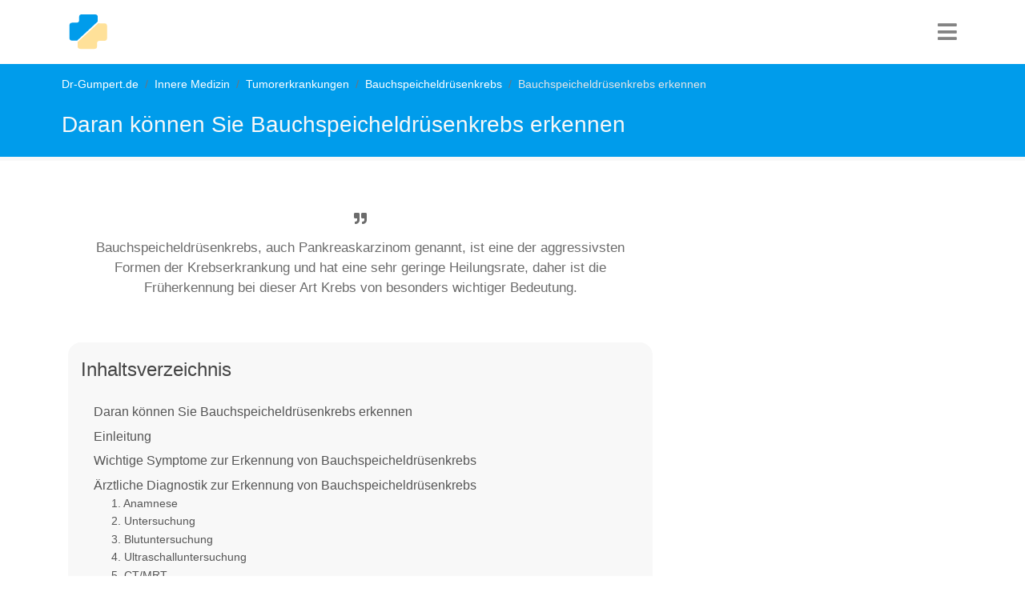

--- FILE ---
content_type: text/html; charset=utf-8
request_url: https://www.dr-gumpert.de/html/bauchspeicheldruesenkrebs_erkennen.html
body_size: 10210
content:
<!DOCTYPE html>
<html lang="de-DE">
<head>

<meta charset="utf-8">
<!-- 
	This website is powered by TYPO3 - inspiring people to share!
	TYPO3 is a free open source Content Management Framework initially created by Kasper Skaarhoj and licensed under GNU/GPL.
	TYPO3 is copyright 1998-2026 of Kasper Skaarhoj. Extensions are copyright of their respective owners.
	Information and contribution at https://typo3.org/
-->


<link rel="icon" href="/typo3conf/ext/fluidtemplate_2021/Resources/Public/Images/favicon.ico" type="image/vnd.microsoft.icon">
<title>Daran können Sie Bauchspeicheldrüsenkrebs erkennen</title>
<meta http-equiv="x-ua-compatible" content="IE=edge" />
<meta name="generator" content="TYPO3 CMS" />
<meta name="description" content="Dr-Gumpert.de, das medizinische Informationsportal. Hier finden sie laienverständliche Informationen zum Thema Bauchspeicheldrüsenkrebs Erkennung." />
<meta name="viewport" content="width=device-width, initial-scale=1, user-scalable=no" />
<meta name="keywords" content="Bauchspeicheldrüsenkrebs, Pankreaskarzinom, Pankreastumor, Bauchspeicheldrüse, Pankreas, Erkennung, Bauchschmerzen, Diagnostik, bösartig," />
<meta name="author" content="Dr. Nicolas Gumpert" />
<meta name="twitter:card" content="summary" />


<link rel="stylesheet" href="/typo3temp/assets/compressed/merged-b8043b49e9e2f8db92c8e797b43da95a-ac42d31d26720e1e3f0b5c02b15ee048.css?1752505027" media="all">






<script type="text/plain" data-cookiecategory="targeting" async src="https://securepubads.g.doubleclick.net/tag/js/gpt.js"></script>
  <script>window.googletag = window.googletag || {cmd: []};googletag.cmd.push(function() {googletag.defineSlot('/3611341/Innere_Medizin_rectangle_oben', [[300, 250], [336, 280]], 'div-gpt-ad-1599401089495-0').addService(googletag.pubads());googletag.pubads().enableSingleRequest();googletag.enableServices();});</script><script>window.googletag = window.googletag || {cmd: []};googletag.cmd.push(function() {googletag.defineSlot('/3611341/Aplona', [[336, 280], [400, 350], [300, 600]], 'div-gpt-ad-1642948075723-0').addService(googletag.pubads());googletag.pubads().enableSingleRequest();googletag.enableServices();});</script><script>window.googletag = window.googletag || {cmd: []};googletag.cmd.push(function() {googletag.defineSlot('/3611341/Lecicarbon', [[336, 280], [400, 350], [300, 600]], 'div-gpt-ad-1642949427919-0').addService(googletag.pubads());googletag.pubads().enableSingleRequest(); googletag.enableServices();});</script><script async src="https://securepubads.g.doubleclick.net/tag/js/gpt.js"</script><script>window.googletag = window.googletag || {cmd: []};googletag.cmd.push(function() {googletag.defineSlot('/3611341/Aplona_Desktop', [300, 600], 'div-gpt-ad-1646217272303-0').addService(googletag.pubads());googletag.pubads().enableSingleRequest();googletag.enableServices();<script async src="https://securepubads.g.doubleclick.net/tag/js/gpt.js"></script><script>window.googletag = window.googletag || {cmd: []};googletag.cmd.push(function() {googletag.defineSlot('/3611341/Lecicarbon_Desktop', [300, 600], 'div-gpt-ad-1646219623124-0').addService(googletag.pubads());googletag.pubads().enableSingleRequest();googletag.enableServices();});</script><!-- Global site tag (gtag.js) - Google Analytics -->
  <script type="text/plain" data-cookiecategory="analytics" async src="https://www.googletagmanager.com/gtag/js?id=UA-720906-1"></script>
  <script>
    window.dataLayer = window.dataLayer || [];
    function gtag(){dataLayer.push(arguments);}
    gtag('js', new Date());
    gtag('config', 'UA-720906-1', {
      'anonymize_ip': true,
	  'linker': {
        'domains': [
          'dr-gumpert.de',
          'cbd-dr-gumpert.de',
          'shop-dr-gumpert.de'
        ]
      }
    });
  </script>  <script data-ad-client="ca-pub-4021970454348570" async src="https://pagead2.googlesyndication.com/pagead/js/adsbygoogle.js"></script><!-- Google Tag Manager -->
<script type="text/plain" data-cookiecategory="targeting">(function(w,d,s,l,i){w[l]=w[l]||[];w[l].push({'gtm.start':
new Date().getTime(),event:'gtm.js'});var f=d.getElementsByTagName(s)[0],
j=d.createElement(s),dl=l!='dataLayer'?'&l='+l:'';j.async=true;j.src=
'https://www.googletagmanager.com/gtm.js?id='+i+dl;f.parentNode.insertBefore(j,f);
})(window,document,'script','dataLayer','GTM-NS3XVJ');</script>
<!-- End Google Tag Manager -->		<script type="text/javascript">
	  window._taboola = window._taboola || [];
	  _taboola.push({article:'auto'});
	  !function (e, f, u, i) {
		if (!document.getElementById(i)){
		  e.async = 1;
		  e.src = u;
		  e.id = i;
		  f.parentNode.insertBefore(e, f);
		}
	  }(document.createElement('script'),
	  document.getElementsByTagName('script')[0],
	  '//cdn.taboola.com/libtrc/dr-gumpert/loader.js',
	  'tb_loader_script');
	  if(window.performance && typeof window.performance.mark == 'function')
		{window.performance.mark('tbl_ic');}
	</script> 
<link rel="canonical" href="https://www.dr-gumpert.de/html/bauchspeicheldruesenkrebs_erkennen.html"/>
</head>
<body>


<nav class="navbar navbar-expand-lg navbar-dark"><div class="container"><div class="drg-navLogoContainer"><a class="navbar-brand" title="Dr-Gumpert Starsteite" href="/index.html"><img class="img-fluid" alt="Gumpert_Logo" src="/typo3conf/ext/fluidtemplate_2021/Resources/Public/Icons/drg-logo-min.svg" width="50" height="50" /></a></div><div class="navIconBox"><div class="HPmenu"><i class="fa fa-bars"></i></div><nav class="HPnav"><div class="Hamclose"><i class="fa fa-times"></i></div><ul><li><a href="/index.html">Fachrichtungen</a></li><li><a href="/html/medikamente.html">Medikamente</a></li><li><a href="/html/untersuchungsmethoden.html">Diagnostik</a></li><li><a href="/html/schwangerschaft.html">Schwangerschaft & Geburt</a></li><li><a href="/html/naturheilkunde.html">Naturheilkunde</a></li><li><a href="/html/anatomie_lexikon.html">Anatomie</a></li><li><a href="/html/sportmedizin.html">Sport</a></li></ul></nav></div></div></nav>


<div class="drgmaincontentContainer">
	
	
	
	<div class="drgPageHeader">
		<div class="container">
			<div class="row">
				<div class="col-md-12">
					<div class="breadcrumb"><li class="breadcrumb-item"><a href="/index.html" title="Dr-Gumpert.de ist ein unabhängiges medizinisches Informationsportal. Erkrankungen und Symptome werden laienverständlich erklärt und stetig überarbeitet.">Dr-Gumpert.de</a></li><li class="breadcrumb-item"><a href="/html/innere_medizin.html" title="Dr-Gumpert.de, das internistische Informationsportal. Viele Informationen zu Erkrankungen aus dem Bereich ´Innere Medizin` verständlich erklärt.">Innere Medizin</a></li><li class="breadcrumb-item"><a href="/html/tumor.html" title="www.dr-gumpert.de Das medizinische Informationsportal. Hier finden sie laienverständliche Informationen zum Thema Krebserkrankung / Tumor.">Tumorerkrankungen</a></li><li class="breadcrumb-item"><a href="/html/bauchspeicheldrusenkrebs.html" title="Dr-Gumpert.de, das medizinische Informationsportal. Hier finden Sie laienverständliche Informationen zum Thema Bauchspeicheldrüsenkrebs / Pankreaskarzinom.">Bauchspeicheldrüsenkrebs</a></li><li class="breadcrumb-item active">Bauchspeicheldrüsenkrebs erkennen</li></div>
					<span class="drgPageHeaderTitle">Daran können Sie Bauchspeicheldrüsenkrebs erkennen</span>
				</div>
			</div>
		</div>
	</div>
	<div class="container">
	<div class="row">
		<div class="col-md-8">
			 
			 
			

			
			
			<div class="drg-firstrow">
				<div class="row">
					<div class="col-md-12">
						<div class="drgSummaryBox">
							<p><i class="fa fa-quote-right" aria-hidden="true"></i>Bauchspeicheldrüsenkrebs, auch Pankreaskarzinom genannt, ist eine der aggressivsten Formen der Krebserkrankung und hat eine sehr geringe Heilungsrate, daher ist die Früherkennung bei dieser Art Krebs von besonders wichtiger Bedeutung.</p>
						</div>
					</div>
				</div>
				<div class="row">
					<div class="col-md-12">
						
							<div class="tocOuter"><div id="toc"><h2>Inhaltsverzeichnis</h2><div class="inner"><ul><li class = "headerLayout1"><a href="#c82793">Daran können Sie Bauchspeicheldrüsenkrebs erkennen</a></li><li class = "headerLayout2"><a href="#c82794">Einleitung</a></li><li class = "headerLayout2"><a href="#c82795">Wichtige Symptome zur Erkennung von Bauchspeicheldrüsenkrebs</a></li><li class = "headerLayout2"><a href="#c82796">Ärztliche Diagnostik zur Erkennung von Bauchspeicheldrüsenkrebs</a></li><li class = "headerLayout3"><a href="#c166927">1. Anamnese</a></li><li class = "headerLayout3"><a href="#c166929">2. Untersuchung</a></li><li class = "headerLayout3"><a href="#c82797">3. Blutuntersuchung</a></li><li class = "headerLayout3"><a href="#c166932">4. Ultraschalluntersuchung</a></li><li class = "headerLayout3"><a href="#c82798">5. CT/MRT</a></li><li class = "headerLayout3"><a href="#c166933">6. ERCP</a></li><li class = "headerLayout2"><a href="#c82800">Weitere Informationen</a></li></ul></div><div class="overlay">&rsaquo; Inhalt aufklappen</div></div></div>
						
					</div>

					
				</div>
			</div>
							<div class="drg-googleAds">
				<style>
				.anatomie_responsive_links { width: 100%; height: 90px; }
				</style>
				<!-- Anatomie responsive links -->
				<ins class="adsbygoogle anatomie_responsive_links"
				   style="display:inline-block;"
				   data-ad-client="ca-pub-4021970454348570"
				   data-ad-slot="6481315402"
				   data-full-width-responsive="true"></ins>
				<script>
				(adsbygoogle = window.adsbygoogle || []).push({});
				</script>
			</div>
				
				
			<div class="row">
				<div class="col-md-12">
					<div class="drg-mainContent">
						
						
    

            <div id="c82793" class="frame frame-default frame-type-header frame-layout-0">
                
                
                    



                
                
                    

    
        <header>
            

    
            <h1 class="">
                Daran können Sie Bauchspeicheldrüsenkrebs erkennen
            </h1>
        



            



            



        </header>
    



                
                
                
                    



                
                
                    



                
            </div>

        


    

            <div id="c82794" class="frame frame-default frame-type-text frame-layout-0">
                
                
                    



                
                
                    

    
        <header>
            

    
            <h2 class="">
                Einleitung
            </h2>
        



            



            



        </header>
    



                
                

    <p>Obwohl <strong>jährlich 10.000 Menschen in Deutschland</strong> an Bauchspeicheldrüsenkrebs versterben, ist eine <strong>frühzeitige Erkennung</strong> dieser Erkrankung <strong>schwierig</strong>. Das führt wiederum dazu, dass die Diagnose meist erst im <strong><a href="/html/bauchspeicheldruesenkrebs_endstadium.html" title="Dr-Gumpert.de - Medizin Online">Enstadium des Bauchspeicheldrüsenkrebses</a></strong> gestellt wird und somit <strong>häufig nicht mehr heilbar</strong> ist.</p>


                
                    



                
                
                    



                
            </div>

        


    

            <div id="c191959" class="frame frame-default frame-type-image frame-layout-0">
                
                
                    



                
                
                    

    



                
                

    <div class="ce-image ce-center ce-above">
        

    <div class="ce-gallery" data-ce-columns="1" data-ce-images="1">
        
            <div class="ce-outer">
                <div class="ce-inner">
        
        
            <div class="ce-row">
                
                    
                        <div class="ce-column">
                            

        
<figure class="image">
    
            
                    
<img class="image-embed-item" title="Bauchspeicheldrüsenkrebs  erkennen" alt="Palpieren Arztuntersuchung" src="/fileadmin/_processed_/4/c/csm_Bauchspeicheldruesenkrebs_erkennen_6f87237b82.jpg" width="600" height="300" loading="lazy" />


                
        
    
</figure>


    


                        </div>
                    
                
            </div>
        
        
                </div>
            </div>
        
    </div>



    </div>


                
                    



                
                
                    



                
            </div>

        


    

            <div id="c142342" class="frame frame-default frame-type-shortcut frame-layout-0">
                
                
                    



                
                
                

    
    

            <div id="c128926" class="frame frame-default frame-type-shortcut frame-layout-0 frame-space-before-extra-small frame-space-after-extra-small">
                
                
                    



                
                
                

    <div class="banner">
        
            
                
                    <img src="/fileadmin/bilder/Selbsttest/Selbsttest_vorne/Selbsttest_Grippe.jpg" width="150" height="100" alt="Test auf eine Coronavirusinfektion" title="Test auf eine Coronavirusinfektion" />
                
            
        
	<h3>Welcher Corona Impfstoff ist der Beste für mich?</h3>
	<p>Beantworten Sie dazu <strong>10&nbsp;kurze Fragen</strong> und erfahren Sie welcher der Beste für Sie ist!<br> <em>Hier geht´s direkt zum</em> <strong><a href="/test/test_coronaimpfstoff_beste_fuer_mich.html">Test: Welcher Impfstoff ist der Beste für mich?</a></strong></p>
<p>Zu welcher Priorisierungsgruppe gehöre ich?<br> <em>Hier geht´s direkt zum</em> <strong><a href="/test/test_corona_impfung_impfgruppe.html">Test:&nbsp;Zu welcher Priorisierungsgruppe gehöre ich?</a></strong></p>
<p>Leiden Sie an einer <strong>Coronavirusinfektion</strong>?<br> <em>Hier geht´s direkt zum</em> <strong><a href="/test/test_auf_eine_coronavirus_infektion.html">Test: Habe ich eine Coronavirusinfektion</a></strong>?</p>
<p>Gehören Sie zu einer <strong>Risikogruppe</strong> bezüglich des Coronavirus (SARS-CoV-2)?<br> <em>Hier geht´s direkt zum</em>&nbsp;<strong><a href="/test/test_coronavirus_risikogruppe.html" title="Test" target="_blank">Test: Gehöre ich zur Coronavirus-Risikogruppe</a></strong>?</p>
<p>Wie gut halten Sie die <strong>Sicherheitsvorkehrungen </strong>zum Schutz vor dem Coronavirus (SARS-CoV-2) ein?<br> <em>Hier geht´s direkt zum&nbsp;</em><strong><a href="/test/test_coronavirus_sicherheitsvorkehrungen.html" title="Test" target="_blank">Test: Treffe ich die richtigen&nbsp;Sicherheitsvorkehrungen</a></strong>?</p>
<p>Wie hoch ist Ihr <strong>Risiko</strong> sich in nächster Zeit mit dem Coronavirus&nbsp;(SARS-CoV-2) zu infizieren?<br> <em>Hier geht´s direkt zum</em>&nbsp;<strong><a href="/test/test_coronavirus_infektionsrisiko.html">Test: Wie hoch ist meine Infektionsrisiko</a></strong>?</p>
<p>Habe ich Corona oder doch "nur" einen Schnupfen?<br> <em>Hier geht´s direkt zum&nbsp;</em><strong><a href="/test/test_coronavirus_oder_erkaeltung.html">Test: Corona oder Erkältung?</a></strong></p>
<p>Habe ich Corona oder doch "nur" die Grippe?<br> <em>Hier geht´s direkt zum&nbsp;</em><strong><a href="/test/test_coronavirus_oder_grippe.html">Test: Corona oder Grippe?</a></strong></p>
</div>






                
                    



                
                
                    



                
            </div>

        




                
                    



                
                
                    



                
            </div>

        


    

            <div id="c82795" class="frame frame-default frame-type-text frame-layout-0">
                
                
                    



                
                
                    

    
        <header>
            

    
            <h2 class="">
                Wichtige Symptome zur Erkennung von Bauchspeicheldrüsenkrebs
            </h2>
        



            



            



        </header>
    



                
                

    <p>In der Erkennung von Patienten mit <strong>Bauchspeicheldrüsenkrebs</strong> gibt es <strong>keine Symptome</strong>, die schon früh auftreten und explizit auf diese Erkrankung hinweisen. Im Folgenden sind einige Symptome genannt, die zur <strong>genaueren Untersuchung des Patienten</strong> Anlass geben sollten, um Bauchspeicheldrüsenkrebs möglichst früh zu erkennen:</p><ul> 	<li><strong><a href="/html/oberbauchschmerzen.html" title="Opens internal link in current window">Oberbauchschmerzen</a></strong></li> 	<li><strong><a href="/html/verdauungsprobleme.html" title="Opens internal link in current window">Verdauungsbeschwerden</a></strong></li> 	<li><strong><a href="/html/gelbsucht.html" title="Opens internal link in current window">Gelbfärbung der Haut</a> </strong>(<em>Ikterus</em>) durch Einschränkung des Galleabflusses, häufig begleitet von <strong>Juckreiz, bierbraunem Urin</strong> und <strong>entfärbtem Stuhl</strong></li> 	<li><strong>Starker und <a href="/html/ungewollter_gewichtsverlust.html" title="ungewollter Gewichtsverlust">ungewollter Gewichtsverlust</a></strong>, evtl. auch <strong><a href="/html/fieber_ursachen.html" title="Opens internal link in current window">Fieber</a></strong> und <strong>verstärktes nächtliches Schwitzen</strong></li> 	<li><strong><a href="/html/thrombose.html" title="Opens internal link in current window">Thrombosen</a></strong> (<em>Blutgerinnselbildung</em>) ohne erkennbaren Grund (wie z.B. <strong>langes Liegen</strong> bei einer Grippe)</li> 	<li><strong><a href="/html/diabetes_mellitus.html" title="Opens internal link in current window">Diabetes mellitus</a></strong> oder sonstige Störung des Zuckerhaushalts</li> </ul><p>Bei all diesen Beschwerden muss jedoch bedacht werden, dass sie auch <strong>zahlreiche andere Ursachen</strong> haben können und <strong>keineswegs ein sicheres Zeichen</strong> für die Diagnose Bauchspeicheldrüsenkrebs darstellen.</p>


                
                    



                
                
                    



                
            </div>

        


    

            <div id="c104253" class="frame frame-default frame-type-shortcut frame-layout-0">
                
                
                    



                
                
                

    
    

            <div id="c86858" class="frame frame-default frame-type-html frame-layout-0 frame-space-before-extra-small frame-space-after-extra-small">
                
                
                    



                
                
                

    <div id="ad_height"><style>
.innere_responsive_2 { width: 100%; height: 250px; }
@media (min-width:336px) { .innere_responsive_2 { width: 100%; height: 280px; } }
@media (min-width:600px) { .innere_responsive_2 { width: 100%; height: 300px; } }
</style>
<!-- Innere responsive 2 -->
<ins class="adsbygoogle innere_responsive_2"
   style="display:inline-block;"
   data-ad-client="ca-pub-4021970454348570"
   data-ad-slot="2620214601"
   data-full-width-responsive="true"></ins>
<script>
(adsbygoogle = window.adsbygoogle || []).push({});
</script>
</div>


                
                    



                
                
                    



                
            </div>

        




                
                    



                
                
                    



                
            </div>

        


    

            <div id="c82796" class="frame frame-default frame-type-text frame-layout-0">
                
                
                    



                
                
                    

    
        <header>
            

    
            <h2 class="">
                Ärztliche Diagnostik zur Erkennung von Bauchspeicheldrüsenkrebs
            </h2>
        



            



            



        </header>
    



                
                

    <p>Besteht der Verdacht, dass ein Patient an Bauchspeicheldrüsenkrebs erkrankt sein könnte, sollte <strong>zügig eine entsprechende Diagnostik</strong> eingeleitet werden, um die Erkennung von Bauchspeicheldrüsenkrebs frühzeitig <strong>sicherzustellen bzw. auszuschließen</strong>.</p>


                
                    



                
                
                    



                
            </div>

        


    

            <div id="c166927" class="frame frame-default frame-type-text frame-layout-0">
                
                
                    



                
                
                    

    
        <header>
            

    
            <h3 class="">
                1. Anamnese
            </h3>
        



            



            



        </header>
    



                
                

    <p>Zunächst muss der Arzt ein <b>ausführliches Gespräch</b> mit dem Patienten führen. V.a. die <b>oben genannten Symptome sollten abgefragt</b> werden. Auch wird der Arzt nach bestimmten Krankheiten fragen, die des Öfteren mit Bauchspeicheldrüsenkrebs einhergehen (u.a.</p><ul><li><b><a href="/html/bauchspeicheldruesenentzuendung.html" title="Opens internal link in current window">chronische Bauchspeicheldrüsenentzündung</a></b></li><li><b>Peutz-Jeghers-Syndrom</b></li></ul><p>und nach einer <b>familiären Veranlagung</b> für diese Erkrankung. Zudem werden bestimmte <b>Risikofaktoren erfragt</b>, d.h.</p><ul><li><b>Rauchen?</b></li><li><b>Alkohol?</b></li><li><b>Zysten in der Bauchspeicheldrüse</b> bekannt?</li></ul>


                
                    



                
                
                    



                
            </div>

        


    

            <div id="c166929" class="frame frame-default frame-type-text frame-layout-0">
                
                
                    



                
                
                    

    
        <header>
            

    
            <h3 class="">
                2. Untersuchung
            </h3>
        



            



            



        </header>
    



                
                

    <p>Anschließend wird der Patient untersucht. Hier wird v.a. auf <b>Allgemeinbefinden</b>, <b>Gewicht</b> und eine <b>Gelbfärbung der Haut</b> geachtet. Außerdem findet sich bei der <b>Bauchuntersuchung</b> häufig das sogenannte <i>Courvoisier-Zeichen</i>. D.h. der Arzt kann bei einer <b><a href="/html/gelbsucht.html" title="Opens internal link in current window">Gelbfärbung der Haut</a> </b>(<i>Ikterus</i>) eine <b>pralle Gallenblase tasten</b>, die für den Patienten jedoch <b>nicht schmerzhaft</b> ist.</p>


                
                    



                
                
                    



                
            </div>

        


    

            <div id="c105598" class="frame frame-default frame-type-shortcut frame-layout-0">
                
                
                    



                
                
                

    
    

            <div id="c86857" class="frame frame-default frame-type-html frame-layout-0 frame-space-before-extra-small frame-space-after-extra-small">
                
                
                    



                
                
                

    <div id="ad_height"><style>
.innere_responsive_3 { width: 100%; height: 250px; }
@media (min-width:336px) { .innere_responsive_3 { width: 100%; height: 280px; } }
@media (min-width:600px) { .innere_responsive_3 { width: 100%; height: 300px; } }
</style>
<!-- Innere responsive 3 -->
<ins class="adsbygoogle innere_responsive_3"
   style="display:inline-block;"
   data-ad-client="ca-pub-4021970454348570"
   data-ad-slot="4096947805"
   data-full-width-responsive="true"></ins>
<script>
(adsbygoogle = window.adsbygoogle || []).push({});
</script>
</div>


                
                    



                
                
                    



                
            </div>

        




                
                    



                
                
                    



                
            </div>

        


    

            <div id="c82797" class="frame frame-default frame-type-text frame-layout-0">
                
                
                    



                
                
                    

    
        <header>
            

    
            <h3 class="">
                3. Blutuntersuchung
            </h3>
        



            



            



        </header>
    



                
                

    <p>Es wird anschließend <strong>Blut abgenommen</strong>. Hier kann geschaut werden, ob die <strong><a href="/html/bauchspeicheldruese_funktion.html" title="Opens internal link in current window">Funktion der Bauchspeicheldrüse</a></strong> normal ist (<strong>Zucker, Lipase, Amylase</strong>). Auch wird nach <strong>Anzeichen für einen Galleaufstau</strong> durch <strong>Einengung der Gallewege</strong> durch den Tumor gesucht (<strong>Bilirubin, alkalische Phosphatase, Gamma-GT</strong>) und es wird nach Allgemeinveränderungen im Rahmen von <strong><a href="/html/krebs.html" title="Krebs" class="internal-link">Krebserkrankungen</a></strong> geschaut (<strong><a href="/html/blutarmut.html" title="Opens internal link in current window">Anämie</a></strong>). Bestätigt sich der Verdacht auf Bauchspeicheldrüsenkrebs in einer weiteren Untersuchung, sollten auch die sogenannten <strong>Tumormarker bestimmt</strong> werden (<strong>CA 19-9, CA 50</strong>). Diese dienen später v.a. zur <strong>Beurteilung des Therapieerfolgs</strong>, nicht jedoch zur Früherkennung von Bauchspeicheldrüsenkrebs. D.h. nach <strong>einer Operation sollten sie deutlich abfallen</strong>, kommt es dann jedoch zu einem<strong> erneuten Wachstum</strong> des Bauchspeicheldrüsenkrebs, steigen sie wieder an.</p>


                
                    



                
                
                    



                
            </div>

        


    

            <div id="c166932" class="frame frame-default frame-type-text frame-layout-0">
                
                
                    



                
                
                    

    
        <header>
            

    
            <h3 class="">
                4. Ultraschalluntersuchung
            </h3>
        



            



            



        </header>
    



                
                

    <p>Mithilfe einer<b> <a href="/html/ultraschall.html" title="Opens internal link in current window">Ultraschalluntersuchung</a></b> kann schnell und einfach eine <b>Veränderung des Organs</b> und der <b>umgebenden Lymphknoten </b>erkannt werden. Hierzu wird zum einen eine Ultraschalluntersuchung von außen <b>durch die Bauchdecke</b> durchgeführt und zum anderen im Rahmen einer <b><a href="/html/magenspiegelung.html" title="Opens internal link in current window">Magenspiegelung</a></b> eine Ultraschalluntersuchung von innen. Dabei können auch <b>Proben des verdächtigen Bereichs</b> entnommen werden, Diese werden dann mikroskopisch untersucht und der <b>Grad der Entartung</b> und die <b>Art des Krebses</b> kann festgestellt werden.</p>


                
                    



                
                
                    



                
            </div>

        


    

            <div id="c82798" class="frame frame-default frame-type-text frame-layout-0">
                
                
                    



                
                
                    

    
        <header>
            

    
            <h3 class="">
                5. CT/MRT
            </h3>
        



            



            



        </header>
    



                
                

    <p>Im Weiteren erfolgt eine <strong>Darstellung des gesamten Bauchraums</strong> mit Hilfe von <strong><a href="/html/computertomographie.html" title="Opens internal link in current window">CT</a></strong> <strong>(Computertomographie)</strong> oder <strong><a href="/html/mrt_bauch.html" title="Opens internal link in current window">MRT vom Bauch</a> (Magnetresonanztomographie)</strong>-Untersuchung.<br> Hierbei können auch<strong> Blutgefäße dargestellt</strong> werden, die z.T. bei <strong>Bauchspeicheldrüsenkrebs</strong> vermehrt vorkommen.</p>


                
                    



                
                
                    



                
            </div>

        


    

            <div id="c106183" class="frame frame-default frame-type-shortcut frame-layout-0">
                
                
                    



                
                
                

    
    

            <div id="c86856" class="frame frame-default frame-type-html frame-layout-0 frame-space-before-extra-small frame-space-after-extra-small">
                
                
                    



                
                
                

    <div id="ad_height"><!-- /3611341/Innere_Medizin_rectangle_oben -->
<div id='div-gpt-ad-1599401089495-0'>
  <script>
    googletag.cmd.push(function() { googletag.display('div-gpt-ad-1599401089495-0'); });
  </script>
</div>
</div>


                
                    



                
                
                    



                
            </div>

        




                
                    



                
                
                    



                
            </div>

        


    

            <div id="c166933" class="frame frame-default frame-type-text frame-layout-0">
                
                
                    



                
                
                    

    
        <header>
            

    
            <h3 class="">
                6. ERCP
            </h3>
        



            



            



        </header>
    



                
                

    <p>Desweiteren kann mit Hilfe einer <b>ERCP</b> (<b>endoskopische retrograde Cholangiopankreatikographie</b>) Untersuchung eine <b>Darstellung der Bauchspeicheldrüsengänge</b> erfolgen. Hierzu wird über den <b><a href="/html/duenndarm.html" title="Opens internal link in current window">Dünndarm</a> Kontrastmittel in die Gänge</b> gespritzt und dabei <b><a href="/html/roentgen.html" title="Opens internal link in current window">Röntgenbilder</a></b> angefertigt. Sind die <b>Gänge für die Verdauungssäfte</b> durch Wucherungen im Organ verengt, lässt sich dies hier besonders gut erkennen.
</p>
<p>All diese Untersuchungen dienen zur Erkennung der Erkrankung Bauchspeicheldüsenkrebs oder anderer Ursachen. Außerdem kann damit das <b>Stadium der Erkrankung eingeschätzt</b> und <b>davon abhängig eine Therapie</b> begonnen werden.</p>


                
                    



                
                
                    



                
            </div>

        


    

            <div id="c106834" class="frame frame-default frame-type-shortcut frame-layout-0">
                
                
                    



                
                
                

    <div class="banner">
        
            
                
                    <img src="/fileadmin/bilder/Selbsttest/Selbsttest_vorne/Test_Bauchspeicheldruese.jpg" width="150" height="100" alt="Test Bauchspeicheldrüse" title="Test Bauchspeicheldrüse" />
                
            
        
	<h3>Test für Erkran­kungen der Bauch­­speichel­drüse</h3>
	<p>Leiden Sie möglicherweise an einer Erkrankung der <strong>Bauchspeicheldrüse</strong> und die Ursache ist unklar?<br> Beantworten Sie dazu <strong>20 kurze Fragen</strong> und erfahren Sie potentielle Ursachen.<br> Hier geht`s direkt zum <strong><a href="/html/bauchspeicheldruese_test.html" title="Test Bauchspeicheldruese" target="_blank">Test Bauchspeicheldrüse</a></strong></p>
</div>






                
                    



                
                
                    



                
            </div>

        


    

            <div id="c82800" class="frame frame-custom-40 frame-type-text frame-layout-0">
                
                
                    



                
                
                    

    
        <header>
            

    
            <h2 class="">
                Weitere Informationen
            </h2>
        



            



            



        </header>
    



                
                

    <p>Weitere Informationen zu diesem Thema finden Sie unter:</p><ul> 	<li><strong>Hauptseite <a href="/html/bauchspeicheldrusenkrebs.html" title="Opens internal link in current window">Bauchspeicheldrüsenkrebs</a></strong></li> 	<li><strong><a href="/html/bauchspeicheldruesenkrebs_alter.html" title="Opens internal link in current window">Bauchspeicheldrüsenkrebs Alter</a></strong></li> 	<li><strong><a href="/html/bauchspeicheldruesenkrebs_anzeichen.html" title="Opens internal link in current window">Bauchspeicheldrüsenkrebs Anzeichen</a></strong></li> 	<li><strong><a href="/html/bauchspeicheldrusenkrebs_ursache.html" title="Opens internal link in current window">Bauchspeicheldrüsenkrebs Ursachen</a></strong></li> 	<li><strong><a href="/html/bauchspeicheldruesenkrebs_endstadium.html" title="Opens internal link in current window">Bauchspeicheldrüsenkrebs Endstadium</a></strong></li> 	<li><strong><a href="/html/bspeicheldruesenkrebs_ernaehrung.html" title="Opens internal link in current window">Bauchspeicheldrüse Ernährung</a></strong></li> 	<li><strong><a href="/html/therapie_bauchspeichelkrebs.html" title="Opens internal link in current window">Bauchspeicheldrüsenkrebs Therapie</a></strong></li> 	<li><strong><a href="/html/bauchspeicheldruesenkrebs_prognose.html" title="Opens internal link in current window">Bauchspeicheldrüsenkrebs Prognose</a></strong></li> 	<li><strong><a href="/html/bauchspeicheldruesenkrebs_rueckenschmerzen.html" title="Opens internal link in current window">Bauchspeicheldrüsenkrebs Rückenschmerz</a></strong></li> 	<li><a href="/html/bauchspeicheldruesenkrebs_ueberlebenschance.html" title="Opens internal link in current window">Bauchspeicheldrüsenkrebs Überlebenschance</a></li> </ul><p>Alle Themen, die zum Bereich Innere Medizin veröffentlicht wurden, finden Sie unter: <a href="/html/innere_medizin_a_z.html" title="Öffnet einen internen Link im aktuellen Fenster"><strong>Innere Medizin A-Z</strong></a></p>


                
                    



                
                
                    



                
            </div>

        


					</div>
				</div>
			</div>
			
			<!-- BEGINN TABOOLA -->
			<div id="taboola-below-article-thumbnails"></div>
			<script type="text/javascript">
			  window._taboola = window._taboola || [];
			  _taboola.push({
				mode: 'alternating-thumbnails-a',
				container: 'taboola-below-article-thumbnails',
				placement: 'Below Article Thumbnails',
				target_type: 'mix'
			  });
			</script> 
			<!-- END TABOOLA -->
			
			<div class="publisherinfo">
				<i>Autor: </i> <a href="/html/autor_dr_nicolas_gumpert.html">Dr. Nicolas Gumpert</a><i> Veröffentlicht: <b>26.06.2014</b></i> - <i>Letzte Änderung: <b>12.01.2023</b></i>
			</div>
		</div>
		<div class="col-md-4">
			<div class="sticky">
				<div class="ft_cse"></div>
				
					
    

            <div id="c281293" class="frame frame-default frame-type-html frame-layout-0">
                
                
                    



                
                
                

    <div id="ad_height"><style>
.innere_responsive_links { width: 100%; height: 100px; }
@media (min-width:768px) { .innere_responsive_links { width: 100%; height: 600px; } }
</style>
<!-- Innere responsive links -->
<ins class="adsbygoogle innere_responsive_links"
   style="display:inline-block;"
   data-ad-client="ca-pub-4021970454348570"
   data-ad-slot="3007213403"
   data-full-width-responsive="true"></ins>
<script>
(adsbygoogle = window.adsbygoogle || []).push({});
</script>
</div>


                
                    



                
                
                    



                
            </div>

        


				
				
				
			</div>
		</div>
	</div>

	<div class="row">
	<div class="col-md-12">
		<div class ="footer footer_ad">
			
				
    

            <div id="c326771" class="frame frame-default frame-type-html frame-layout-0">
                
                
                    



                
                
                

    <div id="ad_height"><!-- Innere responsive unten -->
<ins class="adsbygoogle"
     style="display:block"
     data-ad-client="ca-pub-4021970454348570"
     data-ad-slot="4483946603"
     data-ad-format="auto"
     data-full-width-responsive="true"></ins>
<script>
     (adsbygoogle = window.adsbygoogle || []).push({});
</script>
</div>


                
                    



                
                
                    



                
            </div>

        


			
		</div>
		
			
			<ins class="adsbygoogle"
				 style="display:block"
				 data-ad-format="autorelaxed"
				 data-ad-client="ca-pub-4021970454348570"
				 data-ad-slot="5551610604">
			</ins>
			<script>
			 (adsbygoogle = window.adsbygoogle || []).push({});
			</script>
		
	</div>
</div>
<div class="row footer">
		<div class="col-md-8">
			<div class="footer_opinion">
				<h4>Ihre Meinung ist uns wichtig</h4>
				<p>
					Dr-Gumpert.de ist ein Projekt, das mit viel Engagement vom Dr-Gumpert.de Team betrieben wird. Im Vergleich zu anderen Webseiten ist vielleicht nicht alles so perfekt, aber wir gehen persönlich auf alle Kritikpunkte ein und versuchen die Seite stets zu verbessern.
					An dieser Stelle bedanken wie uns bei allen Unterstützern unserer Arbeit.
					Wenn Ihnen diese Seite gefallen hat, unterstützen auch Sie uns und drücken Sie:
				</p>
			</div>
		</div>
		<div class="col-md-4">
			<div class="footer_social">
				<div class="social_media_botton"><ul><li><a href="https://www.facebook.com/dr.gumpert" target="_blank" class="social-share facebook"><i class="fab fa-facebook-f"></i></a></li><li><a href="mailto:?body=Hallo, ich möchte Dir folgende Website empfehlen https://www.dr-gumpert.de/html/bauchspeicheldruesenkrebs_erkennen.html"><i class="far fa-envelope"></i></a></li><li><a href="whatsapp://send?text=Hallo, ich möchte Dir folgende Website empfehlen https://www.dr-gumpert.de/html/bauchspeicheldruesenkrebs_erkennen.html"><i class="fab fa-whatsapp"></i></a></li><li><a href="https://www.instagram.com/dr.gumpert/" target="_blank" title="Folgen Sie uns auf Instagram" class="social-share instagram" rel="noopener"><i class="fab fa-instagram"></i></a></li></ul></div>
			</div>
		</div>
</div>
<div class="row footerlinks">
	<div class="col-md-4">
		
    

            <div id="c123404" class="frame frame-default frame-type-menu_pages frame-layout-0">
                
                
                    



                
                
                    

    
        <header>
            

    
            <h4 class="">
                Erkrankungen
            </h4>
        



            



            



        </header>
    



                
                

    
        <ul>
            
                <li>
                    <a href="/html/herz_innere_medizin.html" title="Erkrankung des Herzens">
                        <span>Erkrankung des Herzens</span>
                    </a>
                </li>
            
                <li>
                    <a href="/html/lunge_innere_medizin.html" title="Erkrankungen der Lunge">
                        <span>Erkrankungen der Lunge</span>
                    </a>
                </li>
            
                <li>
                    <a href="/html/niere_innere.html" title="Erkrankungen der Niere">
                        <span>Erkrankungen der Niere</span>
                    </a>
                </li>
            
                <li>
                    <a href="/html/magen_darm_trakt_innere_medizin.html" title="Erkrankungen Magen">
                        <span>Erkrankungen Magen</span>
                    </a>
                </li>
            
                <li>
                    <a href="/html/geschlechtskrankheiten.html" title="Geschlechtskrankheiten">
                        <span>Geschlechtskrankheiten</span>
                    </a>
                </li>
            
                <li>
                    <a href="/html/leber_innere_medizin.html" title="Erkrankungen der Leber">
                        <span>Erkrankungen der Leber</span>
                    </a>
                </li>
            
                <li>
                    <a href="/html/blut_krankheiten.html" title="Krankheiten des Blutes">
                        <span>Krankheiten des Blutes</span>
                    </a>
                </li>
            
                <li>
                    <a href="/html/infektiologie.html" title="Infektionskrankheiten">
                        <span>Infektionskrankheiten</span>
                    </a>
                </li>
            
                <li>
                    <a href="/html/schilddruese_erkrankungen.html" title="Erkrankungen Schilddrüse">
                        <span>Erkrankungen Schilddrüse</span>
                    </a>
                </li>
            
        </ul>
    


                
                    



                
                
                    



                
            </div>

        


	</div>
	<div class="col-md-4">
		
    

            <div id="c123403" class="frame frame-default frame-type-menu_pages frame-layout-0">
                
                
                    



                
                
                    

    
        <header>
            

    
            <h4 class="">
                Symptome
            </h4>
        



            



            



        </header>
    



                
                

    
        <ul>
            
                <li>
                    <a href="/html/bauchschmerzen.html" title="Bauchschmerzen">
                        <span>Bauchschmerzen</span>
                    </a>
                </li>
            
                <li>
                    <a href="/html/magenschmerzen.html" title="Magenschmerzen">
                        <span>Magenschmerzen</span>
                    </a>
                </li>
            
                <li>
                    <a href="/html/brustschmerzen.html" title="Brustschmerzen">
                        <span>Brustschmerzen</span>
                    </a>
                </li>
            
                <li>
                    <a href="/html/leberschmerzen.html" title="Leberschmerzen">
                        <span>Leberschmerzen</span>
                    </a>
                </li>
            
                <li>
                    <a href="/html/nierenschmerzen.html" title="Nierenschmerzen">
                        <span>Nierenschmerzen</span>
                    </a>
                </li>
            
                <li>
                    <a href="/html/herzschmerzen.html" title="Herzschmerzen">
                        <span>Herzschmerzen</span>
                    </a>
                </li>
            
                <li>
                    <a href="/html/lungenschmerzen.html" title="Lungenschmerzen">
                        <span>Lungenschmerzen</span>
                    </a>
                </li>
            
                <li>
                    <a href="/html/schwindel.html" title="Schwindel">
                        <span>Schwindel</span>
                    </a>
                </li>
            
                <li>
                    <a href="/html/kraempfe.html" title="Krämpfe">
                        <span>Krämpfe</span>
                    </a>
                </li>
            
        </ul>
    


                
                    



                
                
                    



                
            </div>

        


	</div>
	<div class="col-md-4">
		
    

            <div id="c123402" class="frame frame-default frame-type-menu_pages frame-layout-0">
                
                
                    



                
                
                    

    
        <header>
            

    
            <h4 class="">
                weitere Themen
            </h4>
        



            



            



        </header>
    



                
                

    
        <ul>
            
                <li>
                    <a href="/html/tumor.html" title="Tumorerkrankungen">
                        <span>Tumorerkrankungen</span>
                    </a>
                </li>
            
                <li>
                    <a href="/html/lymphknoten_geschwollen.html" title="Lymphknotenschwellung">
                        <span>Lymphknotenschwellung</span>
                    </a>
                </li>
            
                <li>
                    <a href="/html/kalte_haende.html" title="Kalte Hände">
                        <span>Kalte Hände</span>
                    </a>
                </li>
            
                <li>
                    <a href="/html/tierhaarallergie.html" title="Tierhaarallergie">
                        <span>Tierhaarallergie</span>
                    </a>
                </li>
            
                <li>
                    <a href="/html/arteriosklerose.html" title="Arteriosklerose">
                        <span>Arteriosklerose</span>
                    </a>
                </li>
            
                <li>
                    <a href="/html/durchblutungsstoerungen.html" title="Durchblutungsstörungen">
                        <span>Durchblutungsstörungen</span>
                    </a>
                </li>
            
                <li>
                    <a href="/html/bluthochdruck.html" title="Bluthochdruck">
                        <span>Bluthochdruck</span>
                    </a>
                </li>
            
                <li>
                    <a href="/html/erhoehter_puls.html" title="Erhöhter Puls">
                        <span>Erhöhter Puls</span>
                    </a>
                </li>
            
                <li>
                    <a href="/html/oedeme.html" title="Ödeme">
                        <span>Ödeme</span>
                    </a>
                </li>
            
        </ul>
    


                
                    



                
                
                    



                
            </div>

        


	</div>
</div>
<div class="row metanav">
	<div class="col-md-4">
		<div class="copyright">
			&copy;&nbsp;copyright Dr-Gumpert.de&nbsp;2002&nbsp; - &nbsp;2026
		</div>
	</div>
	<div class="col-md-8">
		<ul class="metanav text-md-right"><li><a href="/html/wir_stellen_uns_vor.html" title="Über uns">Über uns</a>&nbsp;&#124&nbsp; </li><li><a href="/html/disclaimer.html" title="Disclaimer">Disclaimer</a>&nbsp;&#124&nbsp; </li><li><a href="/html/impressum.html" title="Impressum">Impressum</a>&nbsp;&#124&nbsp; </li></ul>
	</div>
</div>
				<script type="application/ld+json">
				{
					"@context" : "http://schema.org",
					"@type" : "Article",
					"mainEntityOfPage": {
					"@type": "WebPage","@id": "https://www.dr-gumpert.de/html/bauchspeicheldruesenkrebs_erkennen.html"},"name": "Daran können Sie Bauchspeicheldrüsenkrebs erkennen",					"author" : {
					"@type" : "Person",    "name": "Dr. Nicolas Gumpert"},"headline" : "Daran können Sie Bauchspeicheldrüsenkrebs erkennen","image" : ["https://www.dr-gumpert.de/fileadmin/bilder/Gumpert_Logo/Gumpert_logo.gif"],"datePublished" : "2014-06-26 13:56","dateModified" : "2026-01-31 18:57","url" : "https://www.dr-gumpert.de/html/bauchspeicheldruesenkrebs_erkennen.html",					"publisher" : {
					"@type" : "Organization",
					"name" : "Dr-Gumpert.de",
					"logo": {
					"@type": "ImageObject",
					"url": "https://www.dr-gumpert.de/fileadmin/bilder/Gumpert_Logo/Gumpert_logo.gif" } } },				</script>

	<div class="anchorAd">
	</div>
</div>
<script src="/typo3temp/assets/compressed/merged-1077a02e36f3e67046513a71e47bd0d1-82bf87ae12b64bf047d51720da1c50c3.js?1752505027"></script>
<script src="/typo3temp/assets/compressed/merged-1ed27702653ac68f5c005a4576e4a829-bbcc253811b97b98289214970aef6da5.js?1752505027"></script>


</body>
</html>

--- FILE ---
content_type: text/html; charset=utf-8
request_url: https://www.google.com/recaptcha/api2/aframe
body_size: 267
content:
<!DOCTYPE HTML><html><head><meta http-equiv="content-type" content="text/html; charset=UTF-8"></head><body><script nonce="uPRezqiWcpXnB7J-oqF5gw">/** Anti-fraud and anti-abuse applications only. See google.com/recaptcha */ try{var clients={'sodar':'https://pagead2.googlesyndication.com/pagead/sodar?'};window.addEventListener("message",function(a){try{if(a.source===window.parent){var b=JSON.parse(a.data);var c=clients[b['id']];if(c){var d=document.createElement('img');d.src=c+b['params']+'&rc='+(localStorage.getItem("rc::a")?sessionStorage.getItem("rc::b"):"");window.document.body.appendChild(d);sessionStorage.setItem("rc::e",parseInt(sessionStorage.getItem("rc::e")||0)+1);localStorage.setItem("rc::h",'1769899557729');}}}catch(b){}});window.parent.postMessage("_grecaptcha_ready", "*");}catch(b){}</script></body></html>

--- FILE ---
content_type: application/javascript; charset=utf-8
request_url: https://fundingchoicesmessages.google.com/f/AGSKWxUgyEotMmkmRqetYk1Wa183t_2Hj11sy9Js9XgBuV1tAdOoEYOo3--ifRtlN8PgBQCebZDa_qu0PeusI3gQnv69ZIMvfcEBxAtu7rQ21cyYxZSzktpT9HqOhzeeFve_9PH75Tx39uUcVZFLQEDxwXpsPWNADGVepzKJ66xokeKxUaeLf-RryB9MlWUM/_/TWBadbanner./dfp/dfp-/sample728x90ad./cnnslads./ad-controller.
body_size: -1285
content:
window['9e5c8c88-32da-4532-8620-2ce99e23f5ac'] = true;